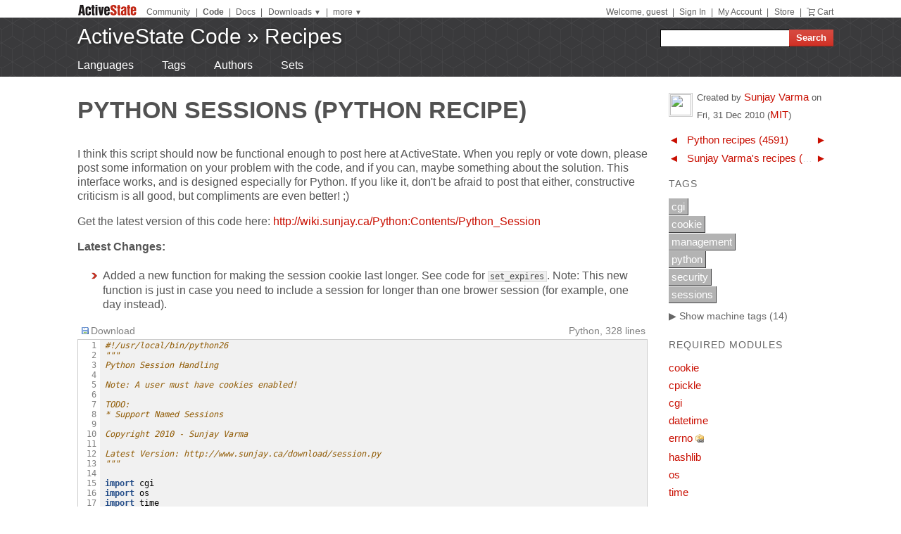

--- FILE ---
content_type: text/html
request_url: https://code.activestate.com/recipes/577524-python-sessions/
body_size: 68524
content:
<!DOCTYPE html>
<html>




<head>
  <title>Python Sessions &laquo; Python recipes &laquo; ActiveState Code</title>
  <meta http-equiv="X-UA-Compatible" content="IE=8" />
  <link rel="stylesheet" href="/static/css/activestyle.css" type="text/css"/>
  <!--[if IE]>
    <link rel="stylesheet" href="/static/css/ie.css" type="text/css" />
  <![endif]-->
  <!--[if IE 7]>
    <link rel="stylesheet" href="/static/css/ie7.css" type="text/css" />
  <![endif]-->
  <!--[if IE 6]>
    <link rel="stylesheet" href="/static/css/ie6.css" type="text/css" />
  <![endif]-->
  <link href="/static/prettify/prettify.css" type="text/css" rel="stylesheet" />
  
  <link href='http://fonts.googleapis.com/css?family=PT+Sans+Narrow:bold&subset=latin' rel='stylesheet' type='text/css'>
  <link href='http://fonts.googleapis.com/css?family=PT+Sans:bold' rel='stylesheet' type='text/css'>
  
  
  <link rel="alternate" href="/feeds/news/" type="application/atom+xml" title="ActiveState Code News" />

  <link type="image/x-icon" href="/static/activestyle/img/favicon.ico" rel="shortcut icon"/>

  <script src="/static/js/jquery-1.3.2.min.js" type="text/javascript"></script>
  <script src="/static/js/jquery-ui-1.7.2.custom.min.js" type="text/javascript"></script>
  <script src="/static/js/jquery-form-2.36.js" type="text/javascript"></script>
  
  

<link rel="canonical" href="/recipes/577524-python-sessions/" />
<!--[if IE]><style type="text/css"> div.codeblock, pre.prettyprint { overflow: visible; overflow-x: auto; overflow-y: hidden; padding-bottom:15px; } </style><![endif]-->

  
  
<!-- Google Tag Manager -->
<script>(function(w,d,s,l,i){w[l]=w[l]||[];w[l].push({'gtm.start':
  new Date().getTime(),event:'gtm.js'});var f=d.getElementsByTagName(s)[0],
  j=d.createElement(s),dl=l!='dataLayer'?'&l='+l:'';j.async=true;j.src=
  'https://www.googletagmanager.com/gtm.js?id='+i+dl;f.parentNode.insertBefore(j,f);
  })(window,document,'script','dataLayer','GTM-TDZ3K7T');</script>
  <!-- End Google Tag Manager -->
  
  
  <!-- Unbounce -->
  <script src="https://59e3fd97d0784951aaf980d5dbb23a79.js.ubembed.com" async></script>

  <style>
    .notice-banner {
      border: solid 1px #95CCF4;
      padding: 20px;
      border-radius: 6px;
      font-family: "Open Sans", sans-serif;
      display: flex;
      position: relative;
      margin: 22px 15px 25px 15px;
      font-size: 15px;
    }
    .notice-banner p {
      padding: 0;
      margin: 0;
      margin-right: 20px;
      margin-top: auto;
      margin-bottom: auto;
      color: rgba(0,0,0,.6);
    }
    .notice-banner .python-logo {
      width: 60px;
      margin-right: 20px;
      margin-bottom: auto;
    }
    .notice-banner .alert-icon {
      position: absolute;
      width: 28px;
      left: -10px;
      top: -8px;
    }
    .notice-banner p strong {
      color: black;
    }
    .notice-banner a {
      color: #4893D8;
      text-decoration: underline;
    }
    .notice-banner a.button {
      padding: 10px 30px 10px 50px;
      color: white;
      font-weight: 600;
      font-size: 15px !important;
      background: #4893D8;
      display: inline-block;
      text-decoration: none;
      text-transform: none;
      border-radius: 4px;
      border-bottom: solid 2px #266B9E;
      margin-bottom: auto;
      position: relative;
    }
    .notice-banner a.button:hover {
      opacity: .9;
    }
    .notice-banner a.button:active {
      opacity: 1;
      border-bottom: none;
      top: 2px;
    }
    .notice-banner a.button .download-icon {
      position: absolute;
      width: 20px;
      left: 15px;
      top: 20px;
    }
  </style>
</head>
<body >
<!-- Google Tag Manager (noscript) -->
<noscript><iframe src="https://www.googletagmanager.com/ns.html?id=GTM-TDZ3K7T"
  height="0" width="0" style="display:none;visibility:hidden"></iframe></noscript>
  <!-- End Google Tag Manager (noscript) -->
<div id="as_wrapper">
 
<ul class="as_skip">
  <li><a href="#q">Skip to Search</a></li>
  <li><a href="#site_nav">Skip to Navigation</a></li>
  <li><a href="#as_content">Skip to Content</a></li>
</ul>

<div id="as_header_wrapper" class="nosearchhi">
<div id="as_header">
  <div id="as_navbar" class="as_navbar_short">
    <ul id="as_sitesnav">
      <li class="as_logo"><a href="//www.activestate.com/"><img height="18" width="90" src="/static/activestyle/img/activestate.png" title="ActiveState | The Dynamic Language Experts"></a></li>
      <span class="as_navsep"></span>
      <li><a href="//community.activestate.com/">Community</a></li>
      <span class="as_navsep">|</span>
      <li><b><a href="/">Code</a></b></li>
      <span class="as_navsep">|</span>
      <li><a href="http://docs.activestate.com/">Docs</a></li>
      <span class="as_navsep">|</span>
      <li class="as_sitesnav_more"><a onclick="$('#as_sitesnav_downloads').slideToggle(100); return false;" href="//www.activestate.com/downloads" ><u>Downloads</u>  <small>&#9660;</small></a>
        <ul style="display: none;" id="as_sitesnav_downloads">
          <li><a href="//www.activestate.com/products/perl" title="Download Perl">Perl</a></li>
          <li><a href="//www.activestate.com/products/python" title="Download Python">Python</a></li>
          <li><a href="//www.activestate.com/products/tcl" title="Download Tcl">Tcl</a></li>
          <li><a href="//www.activestate.com/komodo-ide/" title="Download Komodo IDE">Komodo IDE</a></li>
        </ul>
      </li>
      <span class="as_navsep">|</span>
      <li class="as_sitesnav_more"><a href="//www.activestate.com/community" onclick="$('#as_sitesnav_more').slideToggle(100); return false;"><u>more</u> <small>&#9660;</small></a>
        <ul id="as_sitesnav_more" style="display: none;">
          <li><a href="//lists.activestate.com/">Lists</a></li>
          <li><a href="https://www.activestate.com/support/">Support</a></li>
          <li><a href="//code.activestate.com/ppm">PPM Index</a></li>
          <li><a href="//code.activestate.com/pypm">PyPM Index</a></li>
        </ul>
      </li>
    </ul>
    <script type="text/javascript">
      $('body').click(function() { $('#as_sitesnav_more').hide(); $('#as_sitesnav_downloads').hide(); });
    </script>

    <div id="as_accountnav">
    
      Welcome, guest
      <span class="as_navsep">|</span> <a href="https://platform.activestate.com/signin/?next=https%3A//code.activestate.com/recipes/577524-python-sessions/">Sign In</a>
    
      <span class="as_navsep">|</span> <a href="https://platform.activestate.com/">My Account</a>
      <span class="as_navsep">|</span> <a href="https://store.activestate.com/">Store</a>
      <span class="as_navsep">|</span> <a href="https://store.activestate.com/cart" class="icon-cart">Cart</a>
    </div>
  </div>
  
  <div id="as_bannerbar">
    
<div id="site_logo" class="as_banner_text">
  <a class="as_banner_text" href="/">ActiveState Code</a> &raquo; <a href="/recipes/" class="as_banner_text">Recipes</a>
</div>

<div id="site_nav">
  <form id="search_form" action="/search/recipes/">
    <input size="24" id="q" name="q" accesskey="s" />
    <input type="submit" value="Search" />
  </form>
</div>

    <div style="clear:both"></div>
  </div>
  
</div> <!-- end of as_header -->

<div id="as_sub_banner">
  <div id="as_sub_site_nav">
    <div id="as_sub_site_links">
      
<a href="/recipes/langs/">Languages</a>
<a href="/recipes/tags/">Tags</a>
<a href="/recipes/users/">Authors</a>
<a href="/recipes/sets/">Sets</a>


    </div>
  </div>
</div> <!-- end of as_sub_banner -->

</div> <!-- end of as_header_wrapper -->


<div id="as_middle">
  <div id="as_content_wrapper">
    <div id="as_content">
      
      
      <div id="page_header">
        <h1>
Python Sessions
(Python recipe)
<span class="print_only secondary">by Sunjay Varma</span>

<div class="print_only secondary" style="margin-top: 10px;">
  ActiveState Code (http://code.activestate.com/recipes/577524/)
</div>
</h1>
      </div>
      

      <div id="content">
        
  <div id="description">
  <p>I think this script should now be functional enough to post here at ActiveState. When you reply or vote down, please post some information on your problem with the code, and if you can, maybe something about the solution. This interface works, and is designed especially for Python. If you like it, don't be afraid to post that either, constructive criticism is all good, but compliments are even better! ;)</p>

<p>Get the latest version of this code here:
<a href="http://wiki.sunjay.ca/Python:Contents/Python_Session" rel="nofollow">http://wiki.sunjay.ca/Python:Contents/Python_Session</a></p>

<p><strong>Latest Changes:</strong></p>

<ul>
<li>Added a new function for making the session cookie last longer. See code for <code>set_expires</code>. Note: This new function is just in case you need to include a session for longer than one brower session (for example, one day instead). </li>
</ul>

  </div>

  
  <script src="/static/js/state.js" type="text/javascript"></script>
  
  <div id="blocks">
  
    <div id="block-0" class="block">
    
      <div class="block-toolbar as_secondary">
        <span style="float: right;">Python, 328 lines</span>
        <div class="block-toolbar-button"><a href="/recipes/577524-python-sessions/download/1/"><img src="/static/img/bullet_disk.png"/>Download</a></div>
        <div id="clipboard_container" class="block-toolbar-button" style="position: relative; display: none;"><div id="clipboard_button"><img src="/static/img/bullet_go16.png"/>Copy to clipboard</div></div>
        
      </div>
      <div class="codeblock">
      <table class="highlighttable"><tr><td class="linenos"><pre>  1
  2
  3
  4
  5
  6
  7
  8
  9
 10
 11
 12
 13
 14
 15
 16
 17
 18
 19
 20
 21
 22
 23
 24
 25
 26
 27
 28
 29
 30
 31
 32
 33
 34
 35
 36
 37
 38
 39
 40
 41
 42
 43
 44
 45
 46
 47
 48
 49
 50
 51
 52
 53
 54
 55
 56
 57
 58
 59
 60
 61
 62
 63
 64
 65
 66
 67
 68
 69
 70
 71
 72
 73
 74
 75
 76
 77
 78
 79
 80
 81
 82
 83
 84
 85
 86
 87
 88
 89
 90
 91
 92
 93
 94
 95
 96
 97
 98
 99
100
101
102
103
104
105
106
107
108
109
110
111
112
113
114
115
116
117
118
119
120
121
122
123
124
125
126
127
128
129
130
131
132
133
134
135
136
137
138
139
140
141
142
143
144
145
146
147
148
149
150
151
152
153
154
155
156
157
158
159
160
161
162
163
164
165
166
167
168
169
170
171
172
173
174
175
176
177
178
179
180
181
182
183
184
185
186
187
188
189
190
191
192
193
194
195
196
197
198
199
200
201
202
203
204
205
206
207
208
209
210
211
212
213
214
215
216
217
218
219
220
221
222
223
224
225
226
227
228
229
230
231
232
233
234
235
236
237
238
239
240
241
242
243
244
245
246
247
248
249
250
251
252
253
254
255
256
257
258
259
260
261
262
263
264
265
266
267
268
269
270
271
272
273
274
275
276
277
278
279
280
281
282
283
284
285
286
287
288
289
290
291
292
293
294
295
296
297
298
299
300
301
302
303
304
305
306
307
308
309
310
311
312
313
314
315
316
317
318
319
320
321
322
323
324
325
326
327
328</pre></td><td class="code"><div class="highlight"><pre><span class="c">#!/usr/local/bin/python26</span>
<span class="sd">&quot;&quot;&quot;</span>
<span class="sd">Python Session Handling</span>

<span class="sd">Note: A user must have cookies enabled!</span>

<span class="sd">TODO:</span>
<span class="sd">* Support Named Sessions</span>

<span class="sd">Copyright 2010 - Sunjay Varma</span>

<span class="sd">Latest Version: http://www.sunjay.ca/download/session.py</span>
<span class="sd">&quot;&quot;&quot;</span>

<span class="k">import</span> <span class="nn">cgi</span>
<span class="k">import</span> <span class="nn">os</span>
<span class="k">import</span> <span class="nn">time</span>
<span class="k">import</span> <span class="nn">errno</span>
<span class="k">import</span> <span class="nn">hashlib</span>
<span class="k">import</span> <span class="nn">datetime</span>

<span class="k">from</span> <span class="nn">Cookie</span> <span class="k">import</span> <span class="n">SimpleCookie</span>
<span class="k">from</span> <span class="nn">cPickle</span> <span class="k">import</span> <span class="n">dump</span><span class="p">,</span> <span class="n">load</span><span class="p">,</span> <span class="n">HIGHEST_PROTOCOL</span><span class="p">,</span> <span class="n">dumps</span><span class="p">,</span> <span class="n">loads</span>

<span class="k">if</span> <span class="ow">not</span> <span class="s">&quot;HTTP_COOKIE&quot;</span> <span class="ow">in</span> <span class="n">os</span><span class="o">.</span><span class="n">environ</span><span class="p">:</span>
	<span class="n">os</span><span class="o">.</span><span class="n">environ</span><span class="p">[</span><span class="s">&quot;HTTP_COOKIE&quot;</span><span class="p">]</span> <span class="o">=</span> <span class="s">&quot;&quot;</span>

<span class="n">SESSION</span> <span class="o">=</span> <span class="bp">None</span>

<span class="n">S_DIR</span> <span class="o">=</span> <span class="n">os</span><span class="o">.</span><span class="n">path</span><span class="o">.</span><span class="n">expanduser</span><span class="p">(</span><span class="s">&quot;~/.py_sessions&quot;</span><span class="p">)</span> <span class="c"># expanduser for windows users</span>
<span class="n">S_EXT</span> <span class="o">=</span> <span class="s">&quot;.ps&quot;</span>
<span class="n">S_ID</span> <span class="o">=</span> <span class="s">&quot;__sid__&quot;</span>

<span class="n">TODAY</span> <span class="o">=</span> <span class="nb">str</span><span class="p">(</span><span class="n">datetime</span><span class="o">.</span><span class="n">date</span><span class="o">.</span><span class="n">today</span><span class="p">())</span>
<span class="n">DEBUG</span> <span class="o">=</span> <span class="p">[]</span> <span class="c"># debug messages</span>

<span class="k">if</span> <span class="ow">not</span> <span class="n">os</span><span class="o">.</span><span class="n">path</span><span class="o">.</span><span class="n">exists</span><span class="p">(</span><span class="n">S_DIR</span><span class="p">):</span>
	<span class="n">os</span><span class="o">.</span><span class="n">makedirs</span><span class="p">(</span><span class="n">S_DIR</span><span class="p">)</span>

<span class="k">class</span> <span class="nc">NoCookiesError</span><span class="p">(</span><span class="ne">Exception</span><span class="p">):</span> <span class="k">pass</span>
<span class="k">class</span> <span class="nc">NotStarted</span><span class="p">(</span><span class="ne">Exception</span><span class="p">):</span> <span class="k">pass</span>

<span class="k">class</span> <span class="nc">Session</span><span class="p">(</span><span class="nb">object</span><span class="p">):</span>

	<span class="k">def</span> <span class="nf">__init__</span><span class="p">(</span><span class="bp">self</span><span class="p">):</span>
		<span class="bp">self</span><span class="o">.</span><span class="n">data</span> <span class="o">=</span> <span class="p">{}</span>
		<span class="bp">self</span><span class="o">.</span><span class="n">started</span> <span class="o">=</span> <span class="bp">False</span>
		<span class="bp">self</span><span class="o">.</span><span class="n">_flock</span> <span class="o">=</span> <span class="bp">None</span>
		<span class="bp">self</span><span class="o">.</span><span class="n">expires</span> <span class="o">=</span> <span class="mf">0</span> <span class="c"># delete right away</span>
		
		<span class="bp">self</span><span class="o">.</span><span class="n">__sid</span> <span class="o">=</span> <span class="n">sid</span> <span class="o">=</span> <span class="bp">self</span><span class="o">.</span><span class="n">__getsid</span><span class="p">()</span>
		<span class="bp">self</span><span class="o">.</span><span class="n">path</span> <span class="o">=</span> <span class="n">os</span><span class="o">.</span><span class="n">path</span><span class="o">.</span><span class="n">join</span><span class="p">(</span><span class="n">S_DIR</span><span class="p">,</span> <span class="n">sid</span><span class="o">+</span><span class="n">S_EXT</span><span class="p">)</span>

	<span class="k">def</span> <span class="nf">isset</span><span class="p">(</span><span class="bp">self</span><span class="p">,</span> <span class="n">name</span><span class="p">):</span>
		<span class="sd">&quot;&quot;&quot;Is the variable set in the session?&quot;&quot;&quot;</span>
		<span class="k">if</span> <span class="ow">not</span> <span class="bp">self</span><span class="o">.</span><span class="n">started</span><span class="p">:</span>
			<span class="k">raise</span> <span class="n">NotStarted</span><span class="p">(</span><span class="s">&quot;Session must be started&quot;</span><span class="p">)</span>

		<span class="k">return</span> <span class="n">name</span> <span class="ow">in</span> <span class="bp">self</span>

	<span class="k">def</span> <span class="nf">unset</span><span class="p">(</span><span class="bp">self</span><span class="p">,</span> <span class="n">name</span><span class="p">):</span>
		<span class="sd">&quot;&quot;&quot;Unset the name from the session&quot;&quot;&quot;</span>
		<span class="k">if</span> <span class="ow">not</span> <span class="bp">self</span><span class="o">.</span><span class="n">started</span><span class="p">:</span>
			<span class="k">raise</span> <span class="n">NotStarted</span><span class="p">(</span><span class="s">&quot;Session must be started&quot;</span><span class="p">)</span>
		<span class="k">del</span> <span class="bp">self</span><span class="p">[</span><span class="n">name</span><span class="p">]</span>

	<span class="nd">@staticmethod</span>
	<span class="k">def</span> <span class="nf">__newsid</span><span class="p">():</span>
		<span class="sd">&quot;&quot;&quot;Create a new session ID&quot;&quot;&quot;</span>
		<span class="n">h</span> <span class="o">=</span> <span class="n">hashlib</span><span class="o">.</span><span class="n">new</span><span class="p">(</span><span class="s">&quot;ripemd160&quot;</span><span class="p">)</span>
		<span class="n">h</span><span class="o">.</span><span class="n">update</span><span class="p">(</span><span class="nb">str</span><span class="p">(</span><span class="n">time</span><span class="o">.</span><span class="n">time</span><span class="p">()</span><span class="o">/</span><span class="n">time</span><span class="o">.</span><span class="n">clock</span><span class="p">()</span><span class="o">**-</span><span class="mf">1</span><span class="p">)</span><span class="o">+</span><span class="nb">str</span><span class="p">(</span><span class="n">os</span><span class="o">.</span><span class="n">getpid</span><span class="p">()))</span>
		<span class="k">return</span> <span class="n">h</span><span class="o">.</span><span class="n">hexdigest</span><span class="p">()</span>

	<span class="k">def</span> <span class="nf">__getsid</span><span class="p">(</span><span class="bp">self</span><span class="p">):</span>
		<span class="sd">&quot;&quot;&quot;Get the current session ID or return a new one&quot;&quot;&quot;</span>
		<span class="c"># first, try to load the sid from the GET or POST forms</span>
		<span class="n">form</span> <span class="o">=</span> <span class="n">cgi</span><span class="o">.</span><span class="n">FieldStorage</span><span class="p">()</span>
		<span class="k">if</span> <span class="n">form</span><span class="o">.</span><span class="n">has_key</span><span class="p">(</span><span class="n">S_ID</span><span class="p">):</span>
			<span class="n">sid</span> <span class="o">=</span> <span class="n">form</span><span class="p">[</span><span class="n">S_ID</span><span class="p">]</span><span class="o">.</span><span class="n">value</span>
			<span class="k">return</span> <span class="n">sid</span>

		<span class="c"># then try to load the sid from the HTTP cookie</span>
		<span class="bp">self</span><span class="o">.</span><span class="n">cookie</span> <span class="o">=</span> <span class="n">SimpleCookie</span><span class="p">()</span>
		<span class="k">if</span> <span class="n">os</span><span class="o">.</span><span class="n">environ</span><span class="o">.</span><span class="n">has_key</span><span class="p">(</span><span class="s">&#39;HTTP_COOKIE&#39;</span><span class="p">):</span>
			<span class="bp">self</span><span class="o">.</span><span class="n">cookie</span><span class="o">.</span><span class="n">load</span><span class="p">(</span><span class="n">os</span><span class="o">.</span><span class="n">environ</span><span class="p">[</span><span class="s">&#39;HTTP_COOKIE&#39;</span><span class="p">])</span>

			<span class="k">if</span> <span class="n">S_ID</span> <span class="ow">in</span> <span class="bp">self</span><span class="o">.</span><span class="n">cookie</span><span class="p">:</span>
				<span class="n">sid</span> <span class="o">=</span> <span class="bp">self</span><span class="o">.</span><span class="n">cookie</span><span class="p">[</span><span class="n">S_ID</span><span class="p">]</span><span class="o">.</span><span class="n">value</span>
				<span class="k">return</span> <span class="n">sid</span>
		<span class="k">else</span><span class="p">:</span>
			<span class="k">raise</span> <span class="n">NoCookiesError</span><span class="p">(</span><span class="s">&quot;Could not find any cookies&quot;</span><span class="p">)</span>

		<span class="c"># if all else fails, return a new sid</span>
		<span class="k">return</span> <span class="bp">self</span><span class="o">.</span><span class="n">__newsid</span><span class="p">()</span>

	<span class="k">def</span> <span class="nf">getsid</span><span class="p">(</span><span class="bp">self</span><span class="p">):</span>
		<span class="sd">&quot;&quot;&quot;</span>
<span class="sd">		Return the name and value that the sid needs to have in a GET or POST</span>
<span class="sd">		request</span>
<span class="sd">		&quot;&quot;&quot;</span>
		<span class="k">if</span> <span class="ow">not</span> <span class="bp">self</span><span class="o">.</span><span class="n">started</span><span class="p">:</span>
			<span class="k">raise</span> <span class="n">NotStarted</span><span class="p">(</span><span class="s">&quot;Session must be started&quot;</span><span class="p">)</span>
		<span class="k">return</span> <span class="p">(</span><span class="n">S_ID</span><span class="p">,</span> <span class="bp">self</span><span class="o">.</span><span class="n">__sid</span><span class="p">)</span>

	<span class="k">def</span> <span class="nf">start</span><span class="p">(</span><span class="bp">self</span><span class="p">):</span>
		<span class="sd">&quot;&quot;&quot;Start the session&quot;&quot;&quot;</span>
		<span class="k">if</span> <span class="bp">self</span><span class="o">.</span><span class="n">started</span><span class="p">:</span>
			<span class="k">return</span> <span class="bp">True</span> <span class="c"># session cannot be started more than once per script</span>

		<span class="bp">self</span><span class="o">.</span><span class="n">_flock</span> <span class="o">=</span> <span class="n">FileLock</span><span class="p">(</span><span class="bp">self</span><span class="o">.</span><span class="n">path</span><span class="p">)</span>
		<span class="bp">self</span><span class="o">.</span><span class="n">_flock</span><span class="o">.</span><span class="n">acquire</span><span class="p">()</span>

		<span class="c"># load the session if it exists</span>
		<span class="k">if</span> <span class="n">os</span><span class="o">.</span><span class="n">path</span><span class="o">.</span><span class="n">exists</span><span class="p">(</span><span class="bp">self</span><span class="o">.</span><span class="n">path</span><span class="p">):</span>
			<span class="k">with</span> <span class="nb">open</span><span class="p">(</span><span class="bp">self</span><span class="o">.</span><span class="n">path</span><span class="p">,</span> <span class="s">&quot;rb&quot;</span><span class="p">)</span> <span class="k">as</span> <span class="n">f</span><span class="p">:</span>
				<span class="bp">self</span><span class="o">.</span><span class="n">data</span> <span class="o">=</span> <span class="nb">dict</span><span class="p">(</span><span class="n">load</span><span class="p">(</span><span class="n">f</span><span class="p">))</span>
				<span class="bp">self</span><span class="o">.</span><span class="n">data</span><span class="p">[</span><span class="s">&quot;__date_loaded__&quot;</span><span class="p">]</span> <span class="o">=</span> <span class="n">TODAY</span>

		<span class="k">else</span><span class="p">:</span> <span class="c"># create a session</span>
			<span class="k">with</span> <span class="nb">open</span><span class="p">(</span><span class="bp">self</span><span class="o">.</span><span class="n">path</span><span class="p">,</span> <span class="s">&quot;wb&quot;</span><span class="p">)</span> <span class="k">as</span> <span class="n">f</span><span class="p">:</span>
				<span class="bp">self</span><span class="o">.</span><span class="n">data</span> <span class="o">=</span> <span class="p">{</span><span class="s">&quot;__date_loaded__&quot;</span><span class="p">:</span><span class="n">TODAY</span><span class="p">}</span>

		<span class="c"># the session is officially started!</span>
		<span class="bp">self</span><span class="o">.</span><span class="n">started</span> <span class="o">=</span> <span class="bp">True</span>

		<span class="c"># store the sid in the cookie</span>
		<span class="bp">self</span><span class="o">.</span><span class="n">cookie</span><span class="p">[</span><span class="n">S_ID</span><span class="p">]</span> <span class="o">=</span> <span class="bp">self</span><span class="o">.</span><span class="n">__sid</span>
		<span class="bp">self</span><span class="o">.</span><span class="n">cookie</span><span class="p">[</span><span class="n">S_ID</span><span class="p">][</span><span class="s">&quot;expires&quot;</span><span class="p">]</span> <span class="o">=</span> <span class="nb">str</span><span class="p">(</span><span class="bp">self</span><span class="o">.</span><span class="n">expires</span><span class="p">)</span>
		<span class="bp">self</span><span class="o">.</span><span class="n">cookie</span><span class="p">[</span><span class="n">S_ID</span><span class="p">][</span><span class="s">&quot;version&quot;</span><span class="p">]</span> <span class="o">=</span> <span class="s">&quot;1&quot;</span>

		<span class="k">return</span> <span class="bp">True</span>

	<span class="k">def</span> <span class="nf">commit</span><span class="p">(</span><span class="bp">self</span><span class="p">):</span>
		<span class="sd">&quot;&quot;&quot;Commit the changes to the session&quot;&quot;&quot;</span>
		<span class="k">if</span> <span class="ow">not</span> <span class="bp">self</span><span class="o">.</span><span class="n">started</span><span class="p">:</span>
			<span class="k">raise</span> <span class="n">NotStarted</span><span class="p">(</span><span class="s">&quot;Session must be started&quot;</span><span class="p">)</span>
		<span class="k">with</span> <span class="nb">open</span><span class="p">(</span><span class="bp">self</span><span class="o">.</span><span class="n">path</span><span class="p">,</span> <span class="s">&quot;wb&quot;</span><span class="p">)</span> <span class="k">as</span> <span class="n">f</span><span class="p">:</span>
			<span class="n">dump</span><span class="p">(</span><span class="bp">self</span><span class="o">.</span><span class="n">data</span><span class="p">,</span> <span class="n">f</span><span class="p">,</span> <span class="n">HIGHEST_PROTOCOL</span><span class="p">)</span>

	<span class="k">def</span> <span class="nf">destroy</span><span class="p">(</span><span class="bp">self</span><span class="p">):</span>
		<span class="sd">&quot;&quot;&quot;Destroy the session&quot;&quot;&quot;</span>
		<span class="k">if</span> <span class="ow">not</span> <span class="bp">self</span><span class="o">.</span><span class="n">started</span><span class="p">:</span>
			<span class="k">raise</span> <span class="n">NotStarted</span><span class="p">(</span><span class="s">&quot;Session must be started&quot;</span><span class="p">)</span>
		<span class="n">os</span><span class="o">.</span><span class="n">delete</span><span class="p">(</span><span class="bp">self</span><span class="o">.</span><span class="n">path</span><span class="p">)</span>
		<span class="k">if</span> <span class="bp">self</span><span class="o">.</span><span class="n">_flock</span><span class="p">:</span>
			<span class="bp">self</span><span class="o">.</span><span class="n">_flock</span><span class="o">.</span><span class="n">release</span><span class="p">()</span>
		<span class="bp">self</span><span class="o">.</span><span class="n">started</span> <span class="o">=</span> <span class="bp">False</span>

	<span class="k">def</span> <span class="nf">output</span><span class="p">(</span><span class="bp">self</span><span class="p">):</span>
		<span class="sd">&quot;&quot;&quot;Commit changes and send headers.&quot;&quot;&quot;</span>
		<span class="k">if</span> <span class="ow">not</span> <span class="bp">self</span><span class="o">.</span><span class="n">started</span><span class="p">:</span>
			<span class="k">raise</span> <span class="n">NotStarted</span><span class="p">(</span><span class="s">&quot;Session must be started&quot;</span><span class="p">)</span>
		<span class="bp">self</span><span class="o">.</span><span class="n">commit</span><span class="p">()</span>
		<span class="k">return</span> <span class="bp">self</span><span class="o">.</span><span class="n">cookie</span><span class="o">.</span><span class="n">output</span><span class="p">()</span>

	<span class="k">def</span> <span class="nf">setdefault</span><span class="p">(</span><span class="bp">self</span><span class="p">,</span> <span class="n">item</span><span class="p">,</span> <span class="n">default</span><span class="o">=</span><span class="bp">None</span><span class="p">):</span>
		<span class="k">if</span> <span class="ow">not</span> <span class="bp">self</span><span class="o">.</span><span class="n">started</span><span class="p">:</span>
			<span class="k">raise</span> <span class="n">NotStarted</span><span class="p">(</span><span class="s">&quot;Session must be started&quot;</span><span class="p">)</span>
		<span class="k">if</span> <span class="ow">not</span> <span class="bp">self</span><span class="o">.</span><span class="n">isset</span><span class="p">(</span><span class="n">item</span><span class="p">):</span>
			<span class="bp">self</span><span class="p">[</span><span class="n">item</span><span class="p">]</span> <span class="o">=</span> <span class="n">default</span>

		<span class="k">return</span> <span class="bp">self</span><span class="p">[</span><span class="n">item</span><span class="p">]</span>
		
	<span class="k">def</span> <span class="nf">set_expires</span><span class="p">(</span><span class="bp">self</span><span class="p">,</span> <span class="n">days</span><span class="p">):</span>
		<span class="sd">&quot;&quot;&quot;Sets the expiration of the cookie&quot;&quot;&quot;</span>
		<span class="n">date</span> <span class="o">=</span> <span class="n">datetime</span><span class="o">.</span><span class="n">date</span><span class="o">.</span><span class="n">today</span><span class="p">()</span> <span class="o">+</span> <span class="n">datetime</span><span class="o">.</span><span class="n">timedelta</span><span class="p">(</span><span class="n">days</span><span class="o">=</span><span class="n">days</span><span class="p">)</span>
		<span class="bp">self</span><span class="o">.</span><span class="n">expires</span> <span class="o">=</span> <span class="n">date</span><span class="o">.</span><span class="n">strftime</span><span class="p">(</span><span class="s">&quot;%a, </span><span class="si">%d</span><span class="s">-%b-%Y %H:%M:%S PST&quot;</span><span class="p">)</span>
		<span class="bp">self</span><span class="o">.</span><span class="n">cookie</span><span class="p">[</span><span class="n">S_ID</span><span class="p">][</span><span class="s">&quot;expires&quot;</span><span class="p">]</span> <span class="o">=</span> <span class="nb">str</span><span class="p">(</span><span class="bp">self</span><span class="o">.</span><span class="n">expires</span><span class="p">)</span>

	<span class="k">def</span> <span class="nf">__getitem__</span><span class="p">(</span><span class="bp">self</span><span class="p">,</span> <span class="n">item</span><span class="p">):</span>
		<span class="sd">&quot;&quot;&quot;Get the item from the session&quot;&quot;&quot;</span>
		<span class="k">if</span> <span class="ow">not</span> <span class="bp">self</span><span class="o">.</span><span class="n">started</span><span class="p">:</span>
			<span class="k">raise</span> <span class="n">NotStarted</span><span class="p">(</span><span class="s">&quot;Session must be started&quot;</span><span class="p">)</span>
		<span class="k">return</span> <span class="bp">self</span><span class="o">.</span><span class="n">data</span><span class="o">.</span><span class="n">__getitem__</span><span class="p">(</span><span class="n">item</span><span class="p">)</span>

	<span class="k">def</span> <span class="nf">__setitem__</span><span class="p">(</span><span class="bp">self</span><span class="p">,</span> <span class="n">item</span><span class="p">,</span> <span class="n">value</span><span class="p">):</span>
		<span class="sd">&quot;&quot;&quot;set the item into the session&quot;&quot;&quot;</span>
		<span class="k">if</span> <span class="ow">not</span> <span class="bp">self</span><span class="o">.</span><span class="n">started</span><span class="p">:</span>
			<span class="k">raise</span> <span class="n">NotStarted</span><span class="p">(</span><span class="s">&quot;Session must be started&quot;</span><span class="p">)</span>
		<span class="bp">self</span><span class="o">.</span><span class="n">data</span><span class="o">.</span><span class="n">__setitem__</span><span class="p">(</span><span class="n">item</span><span class="p">,</span> <span class="n">value</span><span class="p">)</span>

	<span class="k">def</span> <span class="nf">__delitem__</span><span class="p">(</span><span class="bp">self</span><span class="p">,</span> <span class="n">item</span><span class="p">):</span>
		<span class="k">if</span> <span class="ow">not</span> <span class="bp">self</span><span class="o">.</span><span class="n">started</span><span class="p">:</span>
			<span class="k">raise</span> <span class="n">NotStarted</span><span class="p">(</span><span class="s">&quot;Session must be started&quot;</span><span class="p">)</span>
		<span class="bp">self</span><span class="o">.</span><span class="n">data</span><span class="o">.</span><span class="n">__delitem__</span><span class="p">(</span><span class="n">item</span><span class="p">)</span>

	<span class="k">def</span> <span class="nf">__contains__</span><span class="p">(</span><span class="bp">self</span><span class="p">,</span> <span class="n">item</span><span class="p">):</span>
		<span class="sd">&quot;&quot;&quot;Return if item in the session&quot;&quot;&quot;</span>
		<span class="k">if</span> <span class="ow">not</span> <span class="bp">self</span><span class="o">.</span><span class="n">started</span><span class="p">:</span>
			<span class="k">raise</span> <span class="n">NotStarted</span><span class="p">(</span><span class="s">&quot;Session must be started&quot;</span><span class="p">)</span>
		<span class="k">return</span> <span class="bp">self</span><span class="o">.</span><span class="n">data</span><span class="o">.</span><span class="n">__contains__</span><span class="p">(</span><span class="n">item</span><span class="p">)</span>

	<span class="k">def</span> <span class="nf">__iter__</span><span class="p">(</span><span class="bp">self</span><span class="p">):</span>
		<span class="sd">&quot;&quot;&quot;Go through the names of all the session variables&quot;&quot;&quot;</span>
		<span class="k">if</span> <span class="ow">not</span> <span class="bp">self</span><span class="o">.</span><span class="n">started</span><span class="p">:</span>
			<span class="k">raise</span> <span class="n">NotStarted</span><span class="p">(</span><span class="s">&quot;Session must be started&quot;</span><span class="p">)</span>
		<span class="k">return</span> <span class="bp">self</span><span class="o">.</span><span class="n">data</span><span class="o">.</span><span class="n">__iter__</span><span class="p">()</span>

<span class="k">def</span> <span class="nf">start</span><span class="p">():</span>
	<span class="k">global</span> <span class="n">SESSION</span>
	<span class="n">SESSION</span> <span class="o">=</span> <span class="n">Session</span><span class="p">()</span>
	<span class="k">return</span> <span class="n">SESSION</span><span class="o">.</span><span class="n">start</span><span class="p">()</span>

<span class="k">def</span> <span class="nf">destroy</span><span class="p">():</span>
	<span class="k">global</span> <span class="n">SESSION</span>
	<span class="k">if</span> <span class="n">SESSION</span><span class="p">:</span>
		<span class="n">SESSION</span><span class="o">.</span><span class="n">destroy</span><span class="p">()</span>

<span class="k">def</span> <span class="nf">get_session</span><span class="p">():</span>
	<span class="k">global</span> <span class="n">SESSION</span>
	<span class="k">if</span> <span class="ow">not</span> <span class="n">SESSION</span><span class="p">:</span>
		<span class="n">SESSION</span> <span class="o">=</span> <span class="n">Session</span><span class="p">()</span>
	<span class="k">return</span> <span class="n">SESSION</span>

<span class="c">### The following is a (little) modified version of this:</span>
<span class="c"># http://www.evanfosmark.com/2009/01/cross-platform-file-locking-support-in-</span>
<span class="c"># python/</span>

<span class="k">class</span> <span class="nc">FileLockException</span><span class="p">(</span><span class="ne">Exception</span><span class="p">):</span>
	<span class="k">pass</span>

<span class="k">class</span> <span class="nc">FileLock</span><span class="p">(</span><span class="nb">object</span><span class="p">):</span>
	<span class="sd">&quot;&quot;&quot; A file locking mechanism that has context-manager support so</span>
<span class="sd">		you can use it in a with statement. This should be relatively cross</span>
<span class="sd">		compatible as it doesn&#39;t rely on msvcrt or fcntl for the locking.</span>
<span class="sd">	&quot;&quot;&quot;</span>

	<span class="k">def</span> <span class="nf">__init__</span><span class="p">(</span><span class="bp">self</span><span class="p">,</span> <span class="n">file_name</span><span class="p">,</span> <span class="n">timeout</span><span class="o">=</span><span class="mf">10</span><span class="p">,</span> <span class="n">delay</span><span class="o">=.</span><span class="mf">05</span><span class="p">):</span>
		<span class="sd">&quot;&quot;&quot; Prepare the file locker. Specify the file to lock and optionally</span>
<span class="sd">			the maximum timeout and the delay between each attempt to lock.</span>
<span class="sd">		&quot;&quot;&quot;</span>
		<span class="bp">self</span><span class="o">.</span><span class="n">is_locked</span> <span class="o">=</span> <span class="bp">False</span>
		<span class="bp">self</span><span class="o">.</span><span class="n">lockfile</span> <span class="o">=</span> <span class="n">os</span><span class="o">.</span><span class="n">path</span><span class="o">.</span><span class="n">join</span><span class="p">(</span><span class="n">os</span><span class="o">.</span><span class="n">getcwd</span><span class="p">(),</span> <span class="s">&quot;</span><span class="si">%s</span><span class="s">.lock&quot;</span> <span class="o">%</span> <span class="n">file_name</span><span class="p">)</span>
		<span class="bp">self</span><span class="o">.</span><span class="n">file_name</span> <span class="o">=</span> <span class="n">file_name</span>
		<span class="bp">self</span><span class="o">.</span><span class="n">timeout</span> <span class="o">=</span> <span class="n">timeout</span>
		<span class="bp">self</span><span class="o">.</span><span class="n">delay</span> <span class="o">=</span> <span class="n">delay</span>

	<span class="k">def</span> <span class="nf">acquire</span><span class="p">(</span><span class="bp">self</span><span class="p">):</span>
		<span class="sd">&quot;&quot;&quot; Acquire the lock, if possible. If the lock is in use, it check again</span>
<span class="sd">			every `wait` seconds. It does this until it either gets the lock or</span>
<span class="sd">			exceeds `timeout` number of seconds, in which case it throws</span>
<span class="sd">			an exception.</span>
<span class="sd">		&quot;&quot;&quot;</span>
		<span class="k">if</span> <span class="bp">self</span><span class="o">.</span><span class="n">is_locked</span><span class="p">:</span>
			<span class="k">return</span>

		<span class="n">start_time</span> <span class="o">=</span> <span class="n">time</span><span class="o">.</span><span class="n">time</span><span class="p">()</span>
		<span class="k">while</span> <span class="bp">True</span><span class="p">:</span>
			<span class="k">try</span><span class="p">:</span>
				<span class="bp">self</span><span class="o">.</span><span class="n">fd</span> <span class="o">=</span> <span class="n">os</span><span class="o">.</span><span class="n">open</span><span class="p">(</span><span class="bp">self</span><span class="o">.</span><span class="n">lockfile</span><span class="p">,</span> <span class="n">os</span><span class="o">.</span><span class="n">O_CREAT</span><span class="o">|</span><span class="n">os</span><span class="o">.</span><span class="n">O_EXCL</span><span class="o">|</span><span class="n">os</span><span class="o">.</span><span class="n">O_RDWR</span><span class="p">)</span>
				<span class="k">break</span><span class="p">;</span>
			<span class="k">except</span> <span class="ne">OSError</span> <span class="k">as</span> <span class="n">e</span><span class="p">:</span>
				<span class="k">if</span> <span class="n">e</span><span class="o">.</span><span class="n">errno</span> <span class="o">!=</span> <span class="n">errno</span><span class="o">.</span><span class="n">EEXIST</span><span class="p">:</span>
					<span class="k">raise</span>

				<span class="k">if</span> <span class="p">(</span><span class="n">time</span><span class="o">.</span><span class="n">time</span><span class="p">()</span> <span class="o">-</span> <span class="n">start_time</span><span class="p">)</span> <span class="o">&gt;=</span> <span class="bp">self</span><span class="o">.</span><span class="n">timeout</span><span class="p">:</span>
					<span class="k">raise</span> <span class="n">FileLockException</span><span class="p">(</span><span class="s">&quot;Timeout occured.&quot;</span><span class="p">)</span>
				<span class="n">time</span><span class="o">.</span><span class="n">sleep</span><span class="p">(</span><span class="bp">self</span><span class="o">.</span><span class="n">delay</span><span class="p">)</span>
		<span class="bp">self</span><span class="o">.</span><span class="n">is_locked</span> <span class="o">=</span> <span class="bp">True</span>

	<span class="k">def</span> <span class="nf">release</span><span class="p">(</span><span class="bp">self</span><span class="p">):</span>
		<span class="sd">&quot;&quot;&quot; Get rid of the lock by deleting the lockfile.</span>
<span class="sd">			When working in a `with` statement, this gets automatically</span>
<span class="sd">			called at the end.</span>
<span class="sd">		&quot;&quot;&quot;</span>
		<span class="k">if</span> <span class="bp">self</span><span class="o">.</span><span class="n">is_locked</span><span class="p">:</span>
			<span class="n">os</span><span class="o">.</span><span class="n">close</span><span class="p">(</span><span class="bp">self</span><span class="o">.</span><span class="n">fd</span><span class="p">)</span>
			<span class="n">os</span><span class="o">.</span><span class="n">unlink</span><span class="p">(</span><span class="bp">self</span><span class="o">.</span><span class="n">lockfile</span><span class="p">)</span>
			<span class="bp">self</span><span class="o">.</span><span class="n">is_locked</span> <span class="o">=</span> <span class="bp">False</span>

	<span class="k">def</span> <span class="nf">__enter__</span><span class="p">(</span><span class="bp">self</span><span class="p">):</span>
		<span class="sd">&quot;&quot;&quot; Activated when used in the with statement.</span>
<span class="sd">			Should automatically acquire a lock to be used in the with block.</span>
<span class="sd">		&quot;&quot;&quot;</span>
		<span class="k">if</span> <span class="ow">not</span> <span class="bp">self</span><span class="o">.</span><span class="n">is_locked</span><span class="p">:</span>
			<span class="bp">self</span><span class="o">.</span><span class="n">acquire</span><span class="p">()</span>
		<span class="k">return</span> <span class="bp">self</span>

	<span class="k">def</span> <span class="nf">__exit__</span><span class="p">(</span><span class="bp">self</span><span class="p">,</span> <span class="nb">type</span><span class="p">,</span> <span class="n">value</span><span class="p">,</span> <span class="n">traceback</span><span class="p">):</span>
		<span class="sd">&quot;&quot;&quot; Activated at the end of the with statement.</span>
<span class="sd">			It automatically releases the lock if it isn&#39;t locked.</span>
<span class="sd">		&quot;&quot;&quot;</span>
		<span class="k">if</span> <span class="bp">self</span><span class="o">.</span><span class="n">is_locked</span><span class="p">:</span>
			<span class="bp">self</span><span class="o">.</span><span class="n">release</span><span class="p">()</span>

	<span class="k">def</span> <span class="nf">__del__</span><span class="p">(</span><span class="bp">self</span><span class="p">):</span>
		<span class="sd">&quot;&quot;&quot; Make sure that the FileLock instance doesn&#39;t leave a lockfile</span>
<span class="sd">			lying around.</span>
<span class="sd">		&quot;&quot;&quot;</span>
		<span class="bp">self</span><span class="o">.</span><span class="n">release</span><span class="p">()</span>

<span class="k">def</span> <span class="nf">print_session</span><span class="p">(</span><span class="n">session</span><span class="p">):</span>
	<span class="sd">&quot;&quot;&quot;</span>
<span class="sd">	Prints info from the current session.</span>

<span class="sd">	WARNING: ONLY FOR DEBUGGING. MAJOR SECURITY RISK!</span>
<span class="sd">	&quot;&quot;&quot;</span>
	<span class="k">print</span> <span class="s">&quot;&lt;h3&gt;Session Data&lt;/h3&gt;&quot;</span>
	<span class="k">print</span> <span class="s">&quot;&lt;dl&gt;&quot;</span>
	<span class="k">for</span> <span class="n">name</span> <span class="ow">in</span> <span class="n">session</span><span class="p">:</span>
		<span class="k">print</span> <span class="s">&quot;&lt;dt&gt;</span><span class="si">%s</span><span class="s"> &lt;i&gt;</span><span class="si">%s</span><span class="s">&lt;/i&gt;&lt;/dt&gt;&quot;</span><span class="o">%</span><span class="p">(</span><span class="n">name</span><span class="p">,</span> <span class="nb">type</span><span class="p">(</span><span class="n">session</span><span class="p">[</span><span class="n">name</span><span class="p">]))</span>
		<span class="k">print</span> <span class="s">&quot;&lt;dd&gt;</span><span class="si">%s</span><span class="s">&lt;/dd&gt;&quot;</span><span class="o">%</span><span class="nb">repr</span><span class="p">(</span><span class="n">session</span><span class="p">[</span><span class="n">name</span><span class="p">])</span>
	<span class="k">print</span> <span class="s">&quot;&lt;/dl&gt;&quot;</span>

<span class="k">def</span> <span class="nf">main</span><span class="p">():</span>
	<span class="sd">&quot;&quot;&quot;Tester Program&quot;&quot;&quot;</span>

	<span class="n">start</span><span class="p">()</span> <span class="c"># session.start()</span>
	<span class="k">if</span> <span class="n">SESSION</span><span class="o">.</span><span class="n">isset</span><span class="p">(</span><span class="s">&quot;views&quot;</span><span class="p">):</span>
		<span class="n">SESSION</span><span class="p">[</span><span class="s">&quot;views&quot;</span><span class="p">]</span> <span class="o">+=</span> <span class="mf">1</span>
	<span class="k">else</span><span class="p">:</span>
		<span class="n">SESSION</span><span class="p">[</span><span class="s">&quot;views&quot;</span><span class="p">]</span> <span class="o">=</span> <span class="mf">1</span>

	<span class="k">print</span> <span class="s">&quot;Content-type: text/html&quot;</span>
	<span class="k">print</span> <span class="n">SESSION</span><span class="o">.</span><span class="n">output</span><span class="p">()</span>
	<span class="k">print</span>

	<span class="k">print</span> <span class="s">&quot;&lt;html&gt;&lt;head&gt;&lt;title&gt;Session Testing&lt;/title&gt;&lt;/head&gt;&lt;body&gt;&quot;</span>
	<span class="k">print</span> <span class="s">&quot;&lt;h2&gt;You have viewed this page </span><span class="si">%i</span><span class="s"> times.&lt;/h2&gt;&quot;</span><span class="o">%</span><span class="n">SESSION</span><span class="p">[</span><span class="s">&quot;views&quot;</span><span class="p">]</span>
	<span class="n">print_session</span><span class="p">(</span><span class="n">SESSION</span><span class="p">)</span>
	<span class="k">print</span> <span class="s">&quot;&lt;p&gt;&quot;</span><span class="p">,</span> <span class="n">SESSION</span><span class="o">.</span><span class="n">path</span><span class="p">,</span> <span class="s">&quot;&lt;/p&gt;&quot;</span>
	<span class="k">for</span> <span class="n">line</span> <span class="ow">in</span> <span class="n">DEBUG</span><span class="p">:</span>
		<span class="k">print</span> <span class="s">&quot;&lt;p&gt;</span><span class="si">%s</span><span class="s">&lt;/p&gt;&quot;</span><span class="o">%</span><span class="n">line</span>
	<span class="k">print</span> <span class="s">&quot;&lt;p&gt;</span><span class="si">%s</span><span class="s">&lt;/p&gt;&quot;</span><span class="o">%</span><span class="n">SESSION</span><span class="o">.</span><span class="n">data</span>
	<span class="k">print</span> <span class="s">&quot;&lt;/body&gt;&lt;/html&gt;&quot;</span>

<span class="k">if</span> <span class="n">__name__</span> <span class="o">==</span> <span class="s">&quot;__main__&quot;</span><span class="p">:</span>
	<span class="n">main</span><span class="p">()</span>
</pre></div>
</td></tr></table>
      </div>
    
    </div>
  
    <div id="block-1" class="block">
    
      <div class="proseblock">
      <p>There can be some security leaks, but depending on your server, and other things, it should work quite well.</p>

<p>If the client does not have cookies enabled, you may need to pass some query parameters in every single time, or keep track of the session id some other way.</p>

<p>You can get the session id through the <code>getsid</code> method of the session object.</p>

<p>I tried to imitate the PHP session interface as much as possible, although I did add some Python specialties as well.</p>

<p>The <code>setdefault</code> method, was an idea that I <em>stole</em> from Python's <code>dict</code> object. </p>

<p>Of course, with my lack of PHP knowledge, I cannot say that I completely copied the Session interface. There may be things that I missed. Still consider this though, I was only going for basing this on PHP (even though I may sometimes say otherwise) this is not meant to copy the interface, only give some way into managing it through Python.</p>

<p><strong>For an example on how to use this, go to <a href="http://wiki.sunjay.ca/Python:Contents/Python_Session#Examples%3C/strong%3E" rel="nofollow">http://wiki.sunjay.ca/Python:Contents/Python_Session#Examples</strong></a></p>

      </div>
    
    </div>
  
  </div>
  <div id="recipe_tools">
    <!-- AddThis Button BEGIN -->
    <script type="text/javascript">var addthis_config = {services_compact: 'delicious,digg,reddit,twitter,email,favorites,more', username: 'xa-4b4f86a749591ece', data_use_flash: false};</script>
    <a class="addthis_button"></a>
    <script type="text/javascript" src="http://s7.addthis.com/js/250/addthis_widget.js"></script>
    <!-- AddThis Button END -->
  </div>
  
  
  <div class="print_only">
    Tags: <a href="/recipes/tags/cgi/">cgi</a>, <a href="/recipes/tags/cookie/">cookie</a>, <a href="/recipes/tags/management/">management</a>, <a href="/recipes/tags/python/">python</a>, <a href="/recipes/tags/security/">security</a>, <a href="/recipes/tags/sessions/">sessions</a>
  </div>
  




<h4 class="section_header">3 comments</h4>
<div id="comments">

  <div class="section comment" id="c1">
    <div class="comment_gutter" >
      <div class="gravatar30">
        <img src="http://www.gravatar.com/avatar.php?gravatar_id=49ce34ac1cb433e5d83469a1438082f3&amp;d=identicon&amp;s=30" height="30" width="30"/>
      </div>
    </div>
    <div class="comment_content">
      
      <div class="comment_header">
        <a class="comment_author " href="/recipes/users/4190437/">Phan Tinh Phong</a>
        <span class="comment_time">9 years, 9 months ago</span>
        <span class="comment_actions">
            <a title="permalink" href="#c1">&nbsp;#</a>
            |
            <a title="flag comment as requiring moderator attention" href="/help/feedback/?type=flag&subject=Flag comment 1 of recipe 577524&amp;text=Please indicate **why** you want to flag that comment.">flag</a>
            
        </span>
      </div>
      <div class="comment_body">
        <p>Good but IE not run :)</p>

      </div>
    </div>
  </div>

  <div class="section comment" id="c2">
    <div class="comment_gutter" >
      <div class="gravatar30">
        <img src="http://www.gravatar.com/avatar.php?gravatar_id=f476493c9055731483419d4d93610fac&amp;d=identicon&amp;s=30" height="30" width="30"/>
      </div>
    </div>
    <div class="comment_content">
      
      <div class="comment_header">
        <a class="comment_author " href="/recipes/users/4194049/">zahid</a>
        <span class="comment_time">7 years, 12 months ago</span>
        <span class="comment_actions">
            <a title="permalink" href="#c2">&nbsp;#</a>
            |
            <a title="flag comment as requiring moderator attention" href="/help/feedback/?type=flag&subject=Flag comment 2 of recipe 577524&amp;text=Please indicate **why** you want to flag that comment.">flag</a>
            
        </span>
      </div>
      <div class="comment_body">
        <p>how can i make it work in IE</p>

      </div>
    </div>
  </div>

  <div class="section comment" id="c3">
    <div class="comment_gutter" id="clast">
      <div class="gravatar30">
        <img src="http://www.gravatar.com/avatar.php?gravatar_id=c13f00ef700fdd551d7add8085ed541c&amp;d=identicon&amp;s=30" height="30" width="30"/>
      </div>
    </div>
    <div class="comment_content">
      
      <div class="comment_header">
        <a class="comment_author " href="/recipes/users/4194174/">Paramdeep Singh</a>
        <span class="comment_time">7 years, 11 months ago</span>
        <span class="comment_actions">
            <a title="permalink" href="#c3">&nbsp;#</a>
            |
            <a title="flag comment as requiring moderator attention" href="/help/feedback/?type=flag&subject=Flag comment 3 of recipe 577524&amp;text=Please indicate **why** you want to flag that comment.">flag</a>
            
        </span>
      </div>
      <div class="comment_body">
        <p>Hi 
I have been trying to download an image from website (no username and password required) but every time I am getting an empty file. I have used conventional urllib .retrieve and requests methodologies but getting the same result. One thing more is that if I try to open the same image manually by copy pasting the URL after 15-20 min then that image itself does not open. I am assuming that some sort of session handling is required in this case . Below is my code which returns me empty image.</p>

<p>def savePic(url):
    uri="C:\Python27\Scripts\Photosurl2.jpg"
    if url!="":
        urllib.urlretrieve(url, uri)</p>

<p>savePic("http://www-nass.nhtsa.dot.gov/nass/cds/GetBinary.aspx?ImageView&amp;ImageID=491410290&amp;Desc=Lookback+from+final+rest&amp;Title=Scene+Photos+-+image1&amp;Version=1&amp;Extend=jpg")</p>

<p>Any help is appreciated.</p>

      </div>
    </div>
  </div>

</div>



      </div> <!-- end of content -->
    </div> <!-- end of as_content -->
  </div> <!-- end of as_content_wrapper -->
  
  <div id="as_sidebar_wrapper">
    <div id="as_sidebar">
    

<div id="as_sidebar_dynamic">




<table class="gravatar">
<tr><td style="width: 40px;">
<img src="http://www.gravatar.com/avatar.php?gravatar_id=3c0a0f47f94565025a9aa388e8bd8681&amp;d=identicon&s=30" height="30" width="30"/>
</td><td>
Created by <a href="/recipes/users/4174115/">Sunjay Varma</a>
on <span class="nowrap">Fri, 31 Dec 2010</span>
(<a href="/recipes/tags/meta:license=mit/" title="Licensed under the MIT License">MIT</a>)
</td></tr>
</table>

<table class="prevnext">

<tr class="prevnext-lang-python">
<td><a class="prevnext_arrow" href="/recipes/577523-eap-md5-8021x-supplicant/?in=lang-python" title="Previous element in Python recipes">&#x25C4;</a></td>
<td class="prevnext_label"><a href="/recipes/langs/python">Python recipes (4591)</a></td>
<td><a class="prevnext_arrow" href="/recipes/577525-quiz-me-25-main/?in=lang-python" title="Next element in Python recipes">&#x25BA;</a></td>
</tr>

<tr class="prevnext-user-4174115">
<td><a class="prevnext_arrow" href="/recipes/577517-simple-regular-expression-tester/?in=user-4174115" title="Previous element in Sunjay Varma&#39;s recipes">&#x25C4;</a></td>
<td class="prevnext_label"><a href="/recipes/users/4174115">Sunjay Varma&#39;s recipes (12)</a></td>
<td><a class="prevnext_arrow" href="/recipes/577583-special-range-function-for-different-kinds-of-rang/?in=user-4174115" title="Next element in Sunjay Varma&#39;s recipes">&#x25BA;</a></td>
</tr>

</table>



<div id="tags">
<h3>Tags</h3>
<ul class="nomachinetags flat"><li class="tag" id="tag-li-13"><a href="/recipes/tags/cgi/" class="tag">cgi</a></li><li class="tag" id="tag-li-3099"><a href="/recipes/tags/cookie/" class="tag">cookie</a></li><li class="tag" id="tag-li-766"><a href="/recipes/tags/management/" class="tag">management</a></li><li class="tag" id="tag-li-2508"><a href="/recipes/tags/python/" class="tag">python</a></li><li class="tag" id="tag-li-43"><a href="/recipes/tags/security/" class="tag">security</a></li><li class="tag" id="tag-li-2762"><a href="/recipes/tags/sessions/" class="tag">sessions</a></li></ul><a class="machine_tag_toggle"><span>&#x25b6; Show</span> machine tags (14)</a> <a class="machine_tag_help" href="/help/tags/" title="help about tags and machine tags"><img src="/static/img/help.png"/></a><ul class="machinetags flat"><li class="tag" id="tag-li-2085"><a href="/recipes/tags/meta:language=python/" class="tag">meta:language=python</a></li><li class="tag" id="tag-li-2086"><a href="/recipes/tags/meta:license=mit/" class="tag">meta:license=mit</a></li><li class="tag" id="tag-li-3053"><a href="/recipes/tags/meta:loc=328/" class="tag">meta:loc=328</a></li><li class="tag" id="tag-li-2531"><a href="/recipes/tags/meta:min_python_2=6/" class="tag">meta:min_python_2=6</a></li><li class="tag" id="tag-li-2525"><a href="/recipes/tags/meta:min_python_3=2/" class="tag">meta:min_python_3=2</a></li><li class="tag" id="tag-li-1591"><a href="/recipes/tags/meta:requires=cookie/" class="tag">meta:requires=cookie</a></li><li class="tag" id="tag-li-1907"><a href="/recipes/tags/meta:requires=hashlib/" class="tag">meta:requires=hashlib</a></li><li class="tag" id="tag-li-1468"><a href="/recipes/tags/meta:requires=errno/" class="tag">meta:requires=errno</a></li><li class="tag" id="tag-li-1466"><a href="/recipes/tags/meta:requires=datetime/" class="tag">meta:requires=datetime</a></li><li class="tag" id="tag-li-1409"><a href="/recipes/tags/meta:requires=cgi/" class="tag">meta:requires=cgi</a></li><li class="tag" id="tag-li-1415"><a href="/recipes/tags/meta:requires=time/" class="tag">meta:requires=time</a></li><li class="tag" id="tag-li-1403"><a href="/recipes/tags/meta:requires=cpickle/" class="tag">meta:requires=cpickle</a></li><li class="tag" id="tag-li-1407"><a href="/recipes/tags/meta:requires=os/" class="tag">meta:requires=os</a></li><li class="tag" id="tag-li-1378"><a href="/recipes/tags/meta:score=1/" class="tag">meta:score=1</a></li></ul>


</div>

<div id="requires">
  <h3>Required Modules</h3>
  <ul class="flat">
  
  <li><a href="/recipes/langs/python/tags/meta:requires=cookie/">cookie</a>
  
  
  
  </li>
  
  <li><a href="/recipes/langs/python/tags/meta:requires=cpickle/">cpickle</a>
  
  
  
  </li>
  
  <li><a href="/recipes/langs/python/tags/meta:requires=cgi/">cgi</a>
  
  
  
  </li>
  
  <li><a href="/recipes/langs/python/tags/meta:requires=datetime/">datetime</a>
  
  
  
  </li>
  
  <li><a href="/recipes/langs/python/tags/meta:requires=errno/">errno</a>
  
  
  <span style="font-size: 85%; vertical-align: middle;">
    <a href="/pypm/import:errno/" title="Find the Python package for this import"
    ><img src="/static/img/package_link.png" height="12"></img></a></span>
  
  
  </li>
  
  <li><a href="/recipes/langs/python/tags/meta:requires=hashlib/">hashlib</a>
  
  
  
  </li>
  
  <li><a href="/recipes/langs/python/tags/meta:requires=os/">os</a>
  
  
  
  </li>
  
  <li><a href="/recipes/langs/python/tags/meta:requires=time/">time</a>
  
  
  
  </li>
  
  </ul>

</div>


<div id="otherinfo">
<h3>Other Information and Tasks</h3>
<ul class="action_list">
  <li>Licensed under the <a href="/recipes/tags/meta:license=mit/">MIT License</a></li>
  <li>Viewed 15180 times</li>
  
  
  
  <li><a href="history/2/" title="Recipe history">Revision 2</a>
  
  <span class="secondary">(updated 13 years ago)</span>
  </li>
  
</ul>
</div>

</div>


<div style="margin: 30px 15px;">

<script type='text/javascript'><!--//<![CDATA[
  var m3_u = (location.protocol=='https:'?'https://ads.activestate.com/www/delivery/ajs.php':'http://ads.activestate.com/www/delivery/ajs.php');
  var m3_r = Math.floor(Math.random()*99999999999);
  if (!document.MAX_used) document.MAX_used = ',';
  document.write ("<scr"+"ipt type='text/javascript' src='"+m3_u);
  document.write ("?zoneid=1");
  document.write ('&amp;cb=' + m3_r);
  if (document.MAX_used != ',') document.write ("&amp;exclude=" + document.MAX_used);
  document.write (document.charset ? '&amp;charset='+document.charset : (document.characterSet ? '&amp;charset='+document.characterSet : ''));
  document.write ("&amp;loc=" + escape(window.location));
  if (document.referrer) document.write ("&amp;referer=" + escape(document.referrer));
  if (document.context) document.write ("&context=" + escape(document.context));
  if (document.mmm_fo) document.write ("&amp;mmm_fo=1");
  document.write ("'><\/scr"+"ipt>");
//]]>--></script><noscript><a href='http://ads.activestate.com/www/delivery/ck.php?n=aa9dea02&amp;cb=INSERT_RANDOM_NUMBER_HERE' target='_blank'><img src='http://ads.activestate.com/www/delivery/avw.php?zoneid=1&amp;cb=INSERT_RANDOM_NUMBER_HERE&amp;n=aa9dea02' border='0' alt='' /></a></noscript>
</div>


    </div> <!-- end of sidebar -->
  </div> <!-- end of as_sidebar_wrapper -->

  <div class="as_clear">&nbsp;</div>
</div> <!-- end of as_middle -->


<div id="as_footer_wrapper" class="as_footer2 nosearchhi">
<div id="as_footer">
<div class="as_footer2_section">
  <h4 class="as_footer2_header">Accounts</h4>
  <ul>
    
    <li><a href="https://platform.activestate.com/signup/?activationnext=https%3A//code.activestate.com/recipes/577524-python-sessions/">Create Account (Free!)</a></li>
    <li><a href="https://platform.activestate.com/signin/?next=https%3A//code.activestate.com/recipes/577524-python-sessions/">Sign In</a></li>
    
    
  </ul>
</div>
<div class="as_footer2_section">
  <h4 class="as_footer2_header">Code Recipes</h4>
  <ul>
    
<li><a href="/recipes/">Recipes</a></li>
<li><a href="/recipes/langs/">Languages</a></li>
<li><a href="/recipes/tags/">Tags</a></li>
<li><a href="/recipes/users/">Authors</a></li>
<li><a href="/recipes/sets/">Sets</a></li>

  </ul>
</div>
<div class="as_footer2_section">
  <h4 class="as_footer2_header">Feedback & Information</h4>
  <ul>
    <li><a href="/about/">About</a></li>
    <li><a href="/help/faq/">FAQ</a></li>
    <li><a href="/help/terms/">Terms of Service</a></li>
  </ul>
</div>
<div class="as_footer2_section">
  <h4 class="as_footer2_header">ActiveState</h4>
  <ul>
    <li class="as_footer2_feed"><a href="//www.activestate.com/blog">ActiveState Blog</a></li>
    <li><a title="Perl Solutions" href="//www.activestate.com/perl">Perl Solutions</a></li>
    <li><a title="Python Solutions" href="//www.activestate.com/python">Python Solutions</a></li>
    <li><a title="Tcl Solutions" href="//www.activestate.com/tcl">Tcl Solutions</a></li>
    <li><a title="Download Perl" href="//www.activestate.com/activeperl/downloads">Download ActivePerl</a></li>
    <li><a title="Download Python" href="//www.activestate.com/activepython/downloads">Download ActivePython</a></li>
    <li><a title="Download Tcl" href="//www.activestate.com/activetcl/downloads">Download ActiveTcl</a></li>
    <li style="margin-top: 10px"><a href="//www.activestate.com/company">About ActiveState</a></li>
    <li><a href="//www.activestate.com/company/careers">Careers</a></li>
  </ul>
</div>
<div class="as_footer2_copyright">
  <p>
  <a href="//www.activestate.com/privacy-policy">Privacy Policy</a>
  | <a href="//www.activestate.com/company/contact-us">Contact Us</a>
  | <a href="//www.activestate.com/support">Support</a>
  </p>
  <p>&copy; 2024 ActiveState Software Inc. All rights reserved.
  ActiveState&reg;, Komodo&reg;, ActiveState Perl Dev Kit&reg;,
  ActiveState Tcl Dev Kit&reg;, ActivePerl&reg;, ActivePython&reg;,
  and ActiveTcl&reg; are registered trademarks of ActiveState.
  All other marks are property of their respective owners.</p>
</div>
</div> <!-- end of as_footer -->
</div> <!-- end of as_footer_wrapper -->

<div id="as_messagebar" style="display: none;">
  <span style="float: right;">
    <b onclick="$('#as_messagebar').slideUp(150);" style="cursor: pointer;">&nbsp;x&nbsp;</b>
  </span>
  <span class="message">&nbsp;</span>
  <span class="message-undo" style="display: none;">
    <form method="POST" action=""><button type="submit"><div style='display:none'><input type='hidden' name='csrfmiddlewaretoken' value='20f7f7730dc35d960dd64c79a3130560' /></div><u>Undo</u></button></form>
  </span>
</div>

</div> <!-- end of as_wrapper -->


<script src="/static/prettify/prettify.js"></script> 
<script type="text/javascript"> 
 $(function() {
    prettyPrint();
 });
</script> 








<script src="/static/js/flash_detect_min.js" type="text/javascript"></script>
<script src="/static/zeroclipboard/ZeroClipboard.js" type="text/javascript"></script>
<script src="/static/js/recipes.js" type="text/javascript"></script>
<script type="text/javascript">
$(function() {
    Recipes.hijax_sidebar();
    // hide machine tags by default
    Recipes.toggle_machine_tags(false);
    Recipes.highlight_last_comment();
    // setup copy button
    Recipes.setup_copy_button("", "");
    // Pre-load wait animation used for voting buttons.
    $('<img src="/static/img/ajax-loader.gif"/>');
});
var in_param = "";
</script>






    <!-- python tracking -->
    <script type="text/javascript">
    /* <![CDATA[ */
    var google_conversion_id = 1071420929;
    var google_conversion_language = "en";
    var google_conversion_format = "3";
    var google_conversion_color = "666666";
    var google_conversion_label = "qWX3CIvQhAIQgazy_gM";
    var google_conversion_value = 0;
    /* ]]> */
    </script>
    <script type="text/javascript" src="https://www.googleadservices.com/pagead/conversion.js">
    </script>
    <noscript>
    <div style="display:inline;">
    <img height="1" width="1" style="border-style:none;" alt="" src="https://www.googleadservices.com/pagead/conversion/1071420929/?label=qWX3CIvQhAIQgazy_gM&amp;guid=ON&amp;script=0"/>
    </div>
    </noscript>






</body>
</html>


--- FILE ---
content_type: text/plain
request_url: https://c.6sc.co/?m=1
body_size: 0
content:
6suuid=4618d01775d60000174c7969ba01000074863f00

--- FILE ---
content_type: text/plain
request_url: https://c.6sc.co/
body_size: 0
content:
6suuid=4618d01775d60000174c7969ba01000074863f00

--- FILE ---
content_type: text/plain
request_url: https://c.6sc.co/?m=1
body_size: 0
content:
6suuid=4618d01775d60000174c7969ba01000074863f00